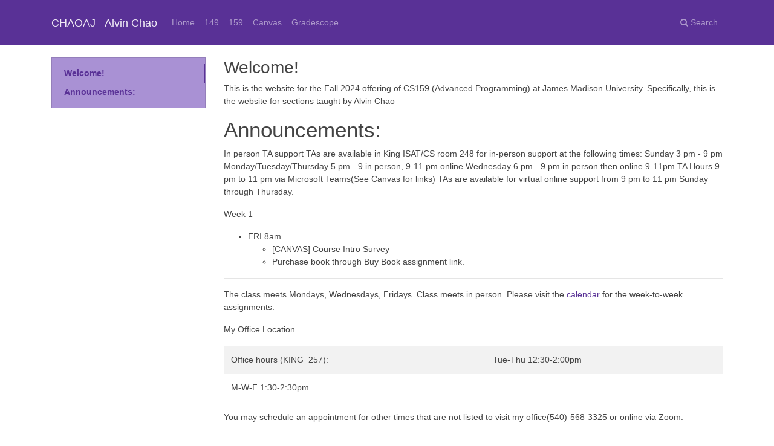

--- FILE ---
content_type: text/html
request_url: http://the-chaos.com/alvin/cs159fall2024/
body_size: 3502
content:
<!DOCTYPE html>
<html lang="en">
    <head>
        <meta charset="utf-8">
        <meta http-equiv="X-UA-Compatible" content="IE=edge">
        <meta name="viewport" content="width=device-width, initial-scale=1.0">
        
        
        <link rel="canonical" href="http://www.the-chaos.com/alvin/cs159fall2024/">
        <link rel="shortcut icon" href="../img/favicon.ico">
        <title>Index - CHAOAJ - Alvin Chao</title>
        <link href="../css/bootstrap.min.css" rel="stylesheet">
        <link href="../css/font-awesome.min.css" rel="stylesheet">
        <link href="../css/base.css" rel="stylesheet">
        <link rel="stylesheet" href="https://cdnjs.cloudflare.com/ajax/libs/highlight.js/11.8.0/styles/mono-blue.min.css">
        <link href="../extra.css" rel="stylesheet">
        <script src="https://cdnjs.cloudflare.com/ajax/libs/highlight.js/11.8.0/highlight.min.js"></script>
        <script>hljs.highlightAll();</script> 
    </head>

    <body>
        <div class="navbar fixed-top navbar-expand-lg navbar-dark bg-primary">
            <div class="container">
                <a class="navbar-brand" href="..">CHAOAJ - Alvin Chao</a>
                <!-- Expander button -->
                <button type="button" class="navbar-toggler" data-toggle="collapse" data-target="#navbar-collapse">
                    <span class="navbar-toggler-icon"></span>
                </button>

                <!-- Expanded navigation -->
                <div id="navbar-collapse" class="navbar-collapse collapse">
                        <!-- Main navigation -->
                        <ul class="nav navbar-nav">
                            <li class="navitem">
                                <a href=".." class="nav-link">Home</a>
                            </li>
                            <li class="navitem">
                                <a href="../cs149spring2025/calendar/" class="nav-link">149</a>
                            </li>
                            <li class="navitem">
                                <a href="../cs159spring2025/calendar/" class="nav-link">159</a>
                            </li>
                            <li class="navitem">
                                <a href="https://canvas.jmu.edu/" class="nav-link">Canvas</a>
                            </li>
                            <li class="navitem">
                                <a href="https://www.gradescope.com/" class="nav-link">Gradescope</a>
                            </li>
                        </ul>

                    <ul class="nav navbar-nav ml-auto">
                        <li class="nav-item">
                            <a href="#" class="nav-link" data-toggle="modal" data-target="#mkdocs_search_modal">
                                <i class="fa fa-search"></i> Search
                            </a>
                        </li>
                    </ul>
                </div>
            </div>
        </div>

        <div class="container">
            <div class="row">
                    <div class="col-md-3"><div class="navbar-light navbar-expand-md bs-sidebar hidden-print affix" role="complementary">
    <div class="navbar-header">
        <button type="button" class="navbar-toggler collapsed" data-toggle="collapse" data-target="#toc-collapse" title="Table of Contents">
            <span class="fa fa-angle-down"></span>
        </button>
    </div>

    
    <div id="toc-collapse" class="navbar-collapse collapse card bg-secondary">
        <ul class="nav flex-column">
            
            <li class="nav-item" data-level="2"><a href="#welcome" class="nav-link">Welcome!</a>
              <ul class="nav flex-column">
              </ul>
            </li>
            
            <li class="nav-item" data-level="1"><a href="#announcements" class="nav-link">Announcements:</a>
              <ul class="nav flex-column">
              </ul>
            </li>
        </ul>
    </div>
</div></div>
                    <div class="col-md-9" role="main">

<h2 id="welcome">Welcome!<a class="headerlink" href="#welcome" title="Permanent link">&para;</a></h2>
<p>This is the website for the Fall 2024 offering of CS159 (Advanced Programming) at James Madison University. Specifically, this is the website for sections taught by Alvin Chao</p>
<h1 id="announcements">Announcements:<a class="headerlink" href="#announcements" title="Permanent link">&para;</a></h1>
<p>In person TA support
TAs are available in King ISAT/CS room 248 for in-person support at the following times:
Sunday 3 pm - 9 pm
Monday/Tuesday/Thursday 5 pm - 9 in person, 9-11 pm online
Wednesday 6 pm - 9 pm in person then online 9-11pm
TA Hours 9 pm to 11 pm via Microsoft Teams(See Canvas for links)
TAs are available for virtual online support from 9 pm to 11 pm Sunday through Thursday.</p>
<p>Week 1</p>
<ul>
<li>FRI 8am<ul>
<li>[CANVAS] Course Intro Survey</li>
<li>Purchase book through Buy Book assignment link.</li>
</ul>
</li>
</ul>
<hr style="width: 100%;" width="100%" />
<p>The class meets Mondays, Wednesdays, Fridays. Class meets in person. Please visit the&#160;<a href="http://www.the-chaos.com/alvin/cs159fall2024/calendar/" title="Calendar">calendar</a>&#160;for the week-to-week assignments.&#160;</p>
<p>My Office Location</p>
<table summary="1">
<tbody>
<tr>
<td>Office hours (KING&#160; 257):&#160;</td>
<td>Tue-Thu 12:30-2:00pm</td>
</tr>
<tr>
<td>M-W-F 1:30-2:30pm</td>
<td></td>
</tr>
</tbody>
</table>
<p>You may schedule an appointment for other times that are not listed to visit my  office(540)-568-3325 or online via Zoom.</p>
<p>Please use the links to the left to navigate the website. Important announcements will be posted on this front page. Other course content will appear on the subpages linked above. Please check this website (especially the front page and calendar) regularly for updates.&#160;</p>
<h2><img alt="Piazza" src="https://users.cs.jmu.edu/lam2mo/cs240_2014_08/images/piazza.png" /></h2>
<p>This semester, we will be using Piazza for class discussions. If you have a question that may be of general interest to your fellow students, please post it on Piazza rather than emailing me directly. This allows others to answer your question or benefit from my answer. I will check the Piazza forum regularly and respond as quickly as I can. To access Piazza, log into&#160;<a href="https://canvas.jmu.edu/courses/1446875">Canvas</a>&#160;and click the "Piazza" link in the navigation bar on the left.&#160;</p>
<p>Class grades will be accessible via&#160;<a href="https://canvas.jmu.edu" title="Canvas">Canvas</a>, and online quizzes will be administered using Canvas as well.&#160;</p>
<p class="p1">&#160;</p>
<hr style="width: 100%;" width="100%" />
<p class="p1">&#160;Other resources:</p>
<ul>
<li class="p1"><span class="s3"><a href="http://www.the-chaos.com/alvin/sftp-to-stu.shtml" title="Stu connection info"><span class="s4">Connecting to Stu.cs.jmu.edu instructions</span></a></span></li>
</ul></div>
            </div>
        </div>

        <footer class="col-md-12">
            <hr>
            <p>Documentation built with <a href="https://www.mkdocs.org/">MkDocs</a>.</p>
        </footer>
        <script src="../js/jquery-3.6.0.min.js"></script>
        <script src="../js/bootstrap.min.js"></script>
        <script>
            var base_url = "..",
                shortcuts = {"help": 191, "next": 78, "previous": 80, "search": 83};
        </script>
        <script src="../js/base.js"></script>
        <script src="../mathjax.js"></script>
        <script src="https://polyfill.io/v3/polyfill.min.js?features=es6"></script>
        <script src="https://cdn.jsdelivr.net/npm/mathjax@3/es5/tex-mml-chtml.js"></script>
        <script src="https://d3js.org/d3.v7.min.js"></script>
        <script src="../search/main.js"></script>

        <div class="modal" id="mkdocs_search_modal" tabindex="-1" role="dialog" aria-labelledby="searchModalLabel" aria-hidden="true">
    <div class="modal-dialog modal-lg">
        <div class="modal-content">
            <div class="modal-header">
                <h4 class="modal-title" id="searchModalLabel">Search</h4>
                <button type="button" class="close" data-dismiss="modal"><span aria-hidden="true">&times;</span><span class="sr-only">Close</span></button>
            </div>
            <div class="modal-body">
                <p>From here you can search these documents. Enter your search terms below.</p>
                <form>
                    <div class="form-group">
                        <input type="search" class="form-control" placeholder="Search..." id="mkdocs-search-query" title="Type search term here">
                    </div>
                </form>
                <div id="mkdocs-search-results" data-no-results-text="No results found"></div>
            </div>
            <div class="modal-footer">
            </div>
        </div>
    </div>
</div><div class="modal" id="mkdocs_keyboard_modal" tabindex="-1" role="dialog" aria-labelledby="keyboardModalLabel" aria-hidden="true">
    <div class="modal-dialog">
        <div class="modal-content">
            <div class="modal-header">
                <h4 class="modal-title" id="keyboardModalLabel">Keyboard Shortcuts</h4>
                <button type="button" class="close" data-dismiss="modal"><span aria-hidden="true">&times;</span><span class="sr-only">Close</span></button>
            </div>
            <div class="modal-body">
              <table class="table">
                <thead>
                  <tr>
                    <th style="width: 20%;">Keys</th>
                    <th>Action</th>
                  </tr>
                </thead>
                <tbody>
                  <tr>
                    <td class="help shortcut"><kbd>?</kbd></td>
                    <td>Open this help</td>
                  </tr>
                  <tr>
                    <td class="next shortcut"><kbd>n</kbd></td>
                    <td>Next page</td>
                  </tr>
                  <tr>
                    <td class="prev shortcut"><kbd>p</kbd></td>
                    <td>Previous page</td>
                  </tr>
                  <tr>
                    <td class="search shortcut"><kbd>s</kbd></td>
                    <td>Search</td>
                  </tr>
                </tbody>
              </table>
            </div>
            <div class="modal-footer">
            </div>
        </div>
    </div>
</div>

    </body>
</html>


--- FILE ---
content_type: text/css
request_url: http://the-chaos.com/alvin/css/base.css
body_size: 5052
content:
html {
    /* The nav header is 4.7125rem high, plus 20px for the margin-top of the
       main container. */
    scroll-padding-top: calc(4.7125rem + 20px);
}

body > .container {
    margin-top: 20px;
}

.navbar.fixed-top {
    position: -webkit-sticky;
    position: sticky;
}

.source-links {
    float: right;
}

.col-md-9 img {
    max-width: 100%;
}

pre, code {
    background: #a991d4;
    color: #000;
    border: 1px solid rgba(0,0,0,0.125);
}

pre {
    padding: 1em;
}

code {
    padding: 3px;
}

pre code {
    border: none;
    /* Override styles from hljs theme */
    background: transparent !important;
    padding: 0 !important;
}

a code {
    color: #593196;
}

kbd {
    padding: 2px 4px;
    font-size: 90%;
    color: #fff;
    background-color: #333;
    border-radius: 3px;
    -webkit-box-shadow: inset 0 -1px 0 rgba(0,0,0,.25);
    box-shadow: inset 0 -1px 0 rgba(0,0,0,.25);
}

footer {
    margin-top: 30px;
    margin-bottom: 10px;
    text-align: center;
    font-weight: 200;
}

.modal-dialog {
    margin-top: 60px;
}

/* Style the admonitions. */

.admonition {
    margin-bottom: 1rem;
    border: 1px solid rgba(0,0,0,0.125);
}

.admonition > .admonition-title {
    margin: 0;
    padding: 0.75rem 1rem;
    background: rgba(0,0,0,0.03);
    border-bottom: 1px solid rgba(0,0,0,0.125);
    font-size: 1rem;
}

.admonition > * {
    margin-left: 1rem;
    margin-right: 1rem;
}

.admonition > *:not(.admonition-title):first-of-type,
.admonition > .admonition-title + * {
    margin-top: 1rem;
}

.admonition > *:last-child {
    margin-bottom: 1rem;
}

/* Style each kind of admonition. */

.admonition.note, .admonition.note > .admonition-title {
    border-color: #947fba;
}

.admonition.note > .admonition-title {
    background: #a991d4;
    color: #fff;
}

.admonition.warning, .admonition.warning > .admonition-title {
    border-color: #d18f19;
}

.admonition.warning > .admonition-title {
    background: #efa31d;
    color: #fff;
}

.admonition.danger, .admonition.danger > .admonition-title {
    border-color: #dd3232;
}

.admonition.danger > .admonition-title {
    background: #fc3939;
    color: #fff;
}

/*
 * Side navigation
 *
 * Scrollspy and affixed enhanced navigation to highlight sections and secondary
 * sections of docs content.
 */

.bs-sidebar.affix {
    position: -webkit-sticky;
    position: sticky;
    /* The nav header is 4.7125rem high, plus 20px for the margin-top of the
       main container. */
    top: calc(4.7125rem + 20px);
}

.bs-sidebar.card {
    padding: 0;
}

/* Toggle (vertically flip) sidebar collapse icon */
.bs-sidebar .navbar-toggler span {
    -moz-transform: scale(1, -1);
    -webkit-transform: scale(1, -1);
    -o-transform: scale(1, -1);
    -ms-transform: scale(1, -1);
    transform: scale(1, -1);
}

.bs-sidebar .navbar-toggler.collapsed span {
    -moz-transform: scale(1, 1);
    -webkit-transform: scale(1, 1);
    -o-transform: scale(1, 1);
    -ms-transform: scale(1, 1);
    transform: scale(1, 1);
}

/* First level of nav */
.bs-sidebar > .navbar-collapse > .nav {
    padding-top:    10px;
    padding-bottom: 10px;
    border-radius: 5px;
    width: 100%;
}

/* All levels of nav */
.bs-sidebar .nav > li > a {
    display: block;
    padding: 5px 20px;
    z-index: 1;
}
.bs-sidebar .nav > li > a:hover,
.bs-sidebar .nav > li > a:focus {
    text-decoration: none;
    border-right: 1px solid;
}
.bs-sidebar .nav > li > a.active,
.bs-sidebar .nav > li > a.active:hover,
.bs-sidebar .nav > li > a.active:focus {
    font-weight: bold;
    background-color: transparent;
    border-right: 1px solid;
}

.bs-sidebar .nav .nav .nav {
    margin-left: 1em;
}

.bs-sidebar .nav > li > a {
    font-weight: bold;
}

.bs-sidebar .nav .nav > li > a {
    font-weight: normal;
}

.headerlink {
    display: none;
    padding-left: .5em;
}

h1:hover .headerlink, h2:hover .headerlink, h3:hover .headerlink, h4:hover .headerlink, h5:hover .headerlink, h6:hover .headerlink{
    display:inline-block;
}

@media (max-width: 991.98px) {
    .navbar-collapse.show {
        overflow-y: auto;
        max-height: calc(100vh - 4.7125rem);
    }
}

.dropdown-item.open {
    color: #fff;
    background-color: #593196;
}

.dropdown-submenu > .dropdown-menu {
    margin: 0 0 0 1.5rem;
    padding: 0;
    border-width: 0;
}

.dropdown-submenu > a::after {
    display: block;
    content: " ";
    float: right;
    width: 0;
    height: 0;
    border-color: transparent;
    border-style: solid;
    border-width: 5px 0 5px 5px;
    border-left-color: #ccc;
    margin-top: 5px;
    margin-right: -10px;
}

.dropdown-submenu:hover > a::after {
    border-left-color: #404040;
}

@media (min-width: 992px) {
    .dropdown-menu {
        overflow-y: auto;
        max-height: calc(100vh - 4.7125rem);
    }

    .dropdown-submenu {
        position: relative;
    }

    .dropdown-submenu > .dropdown-menu {
        position: fixed !important;
        margin-top: -9px;
        margin-left: -2px;
        border-width: 1px;
        padding: 0.5rem 0;
    }
}


--- FILE ---
content_type: text/css
request_url: http://the-chaos.com/alvin/extra.css
body_size: 1956
content:
<style type="text/css"><!--
.input {
        color: firebrick;
    }
    .output {
        color: green;
    }
--></style>
<style type="text/css"><!--
.code {
    white-space: pre;
}

.coding {
    color: darkorange;
}
.red {
    color: red;
}
.green {
    color: green;
}

tr.even {
    background: #CCC!important; 
}

em {
    color: deeppink;
}
pre {
    display: block;
font-family: monospace;
white-space: pre;
    margin-left: 30px;
    margin-right: 30px;
    margin-bottom: 20px;
    background-color: #efefff;
    padding-left: 10px;
    padding-right: 10px;
    padding-top: 5px;
    padding-bottom: 5px;
    border-radius: 8px;
    border: #aaaaaa solid 1px;
}

.thonny_shell {
    background-color:#F7F7F0;
    white-space: pre;
    font-family: monospace;
    margin: 0;
}

.thonny_in {
	color:#1806FF
}

.thonny_error {
	color:#CC0000
}

.thonny_prompt {
	color:#800080
}
.thonny_command {
	color:#A9A9A9
}
--></style>
<style type="text/css">
<!--
#back-top {
  bottom: 130px;
  left: 5%; /* instead of margin-left - johns2ja */
  position: fixed;
}
#back-top a {
  color: #bbb !important;
  display: block;
  font-size: 11px;
  height: 75px;
  text-align: center;
  text-decoration: none !important;
  text-transform: uppercase;
  transition: all 1s ease 0s;
  width: 75px;
}
#back-top span {
  background: #ddd url("//www.jmu.edu/jmucmsfiles/images/up-arrow.png") no-repeat scroll center center;
  border-radius: 15px;
  display: block;
  height: 75px;
  margin-bottom: 7px;
  transition: all 1s ease 0s;
  width: 75px;
}
@media all and (max-width:768px){ /* RWD by johns2ja */
        #back-top { 
                bottom: 3%;
                left: 1%; 
        }
        #back-top a {
                height: 32px;
                width: 32px; 
                font-size: 0px; 
        }
        #back-top span { 
                width: 32px; 
                height: 32px; 
                background-size: 32px; 
        }
}
-->
</style>

--- FILE ---
content_type: text/javascript
request_url: http://the-chaos.com/alvin/mathjax.js
body_size: 334
content:
window.MathJax = {
    tex: {
        inlineMath: [["\\(", "\\)"]],
        displayMath: [["\\[", "\\]"]],
        processEscapes: true,
        processEnvironments: true
    },
    options: {
        ignoreHtmlClass: ".*|",
        processHtmlClass: "arithmatex"
    }
};

document$.subscribe(() => {
    MathJax.typesetPromise()
})
